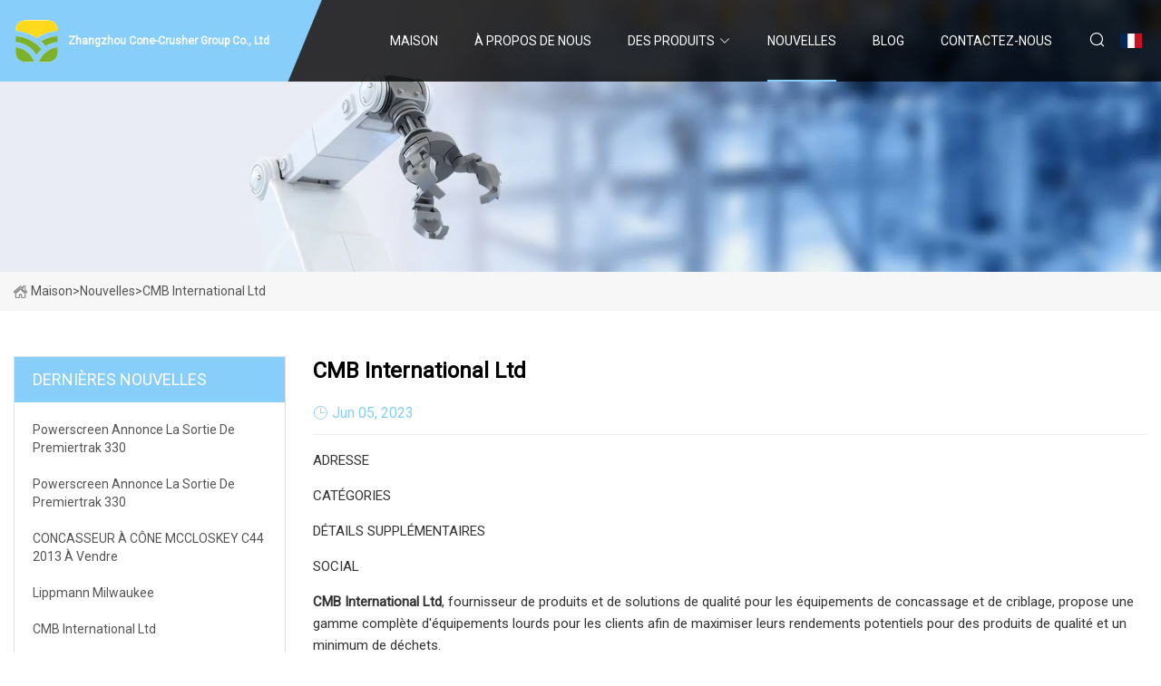

--- FILE ---
content_type: text/html; charset=utf-8
request_url: https://fr.gzbagifthe.com/news/cmb-international-ltd.html
body_size: 6329
content:
<!doctype html>
<html lang="fr">
<head>
<meta charset="utf-8" />
<title>CMB International Ltd - Zhangzhou Cone-Crusher Group Co., Ltd</title>
<meta name="description" content="CMB International Ltd" />
<meta name="keywords" content="CMB International Ltd" />
<meta name="viewport" content="width=device-width, initial-scale=1.0" />
<meta name="application-name" content="Zhangzhou Cone-Crusher Group Co., Ltd" />
<meta name="twitter:card" content="summary" />
<meta name="twitter:title" content="CMB International Ltd - Zhangzhou Cone-Crusher Group Co., Ltd" />
<meta name="twitter:description" content="CMB International Ltd" />
<meta name="twitter:image" content="https://fr.gzbagifthe.com/uploadimg/6398987419.png" />
<meta http-equiv="X-UA-Compatible" content="IE=edge" />
<meta property="og:site_name" content="Zhangzhou Cone-Crusher Group Co., Ltd" />
<meta property="og:type" content="article" />
<meta property="og:title" content="CMB International Ltd - Zhangzhou Cone-Crusher Group Co., Ltd" />
<meta property="og:description" content="CMB International Ltd" />
<meta property="og:url" content="https://fr.gzbagifthe.com/news/cmb-international-ltd.html" />
<meta property="og:image" content="https://fr.gzbagifthe.com/uploadimg/6398987419.png" />
<link href="https://fr.gzbagifthe.com/news/cmb-international-ltd.html" rel="canonical" />
<link href="https://fr.gzbagifthe.com/uploadimg/icons6398987419.png" rel="shortcut icon" type="image/x-icon" />
<link href="https://fonts.googleapis.com" rel="preconnect" />
<link href="https://fonts.gstatic.com" rel="preconnect" crossorigin />
<link href="https://fonts.googleapis.com/css2?family=Roboto:wght@400&display=swap" rel="stylesheet" />
<link href="https://fr.gzbagifthe.com/themes/storefront/toast.css" rel="stylesheet" />
<link href="https://fr.gzbagifthe.com/themes/storefront/skyblue/style.css" rel="stylesheet" />
<link href="https://fr.gzbagifthe.com/themes/storefront/skyblue/page.css" rel="stylesheet" />
<script type="application/ld+json">
[{
"@context": "https://schema.org/",
"@type": "BreadcrumbList",
"itemListElement": [{
"@type": "ListItem",
"name": "Maison",
"position": 1,
"item": "https://fr.gzbagifthe.com/"},{
"@type": "ListItem",
"name": "Nouvelles",
"position": 2,
"item": "https://fr.gzbagifthe.com/news.html"},{
"@type": "ListItem",
"name": "CMB International Ltd",
"position": 3,
"item": "https://fr.gzbagifthe.com/news/cmb-international-ltd.html"}]},{
"@context": "http://schema.org",
"@type": "NewsArticle",
"mainEntityOfPage": {
"@type": "WebPage",
"@id": "https://fr.gzbagifthe.com/news/cmb-international-ltd.html"},
"headline": "Zhangzhou Cone-Crusher Group Co., Ltd",
"image": {
"@type": "ImageObject",
"url": "https://fr.gzbagifthe.com"},
"datePublished": "6/5/2023 12:00:00 AM",
"dateModified": "6/5/2023 12:00:00 AM",
"author": {
"@type": "Organization",
"name": "Zhangzhou Cone-Crusher Group Co., Ltd",
"url": "https://fr.gzbagifthe.com/"},
"publisher": {
"@type": "Organization",
"name": "fr.gzbagifthe.com",
"logo": {
"@type": "ImageObject",
"url": "https://fr.gzbagifthe.com/uploadimg/6398987419.png"}},
"description": "CMB International Ltd"
}]
</script>
<script type="text/javascript" src="//info.53hu.net/traffic.js?id=08a984h6ak"></script>
</head>
<body class="index">
<!-- header start -->
<header>
  <div class="container">
    <div class="head-logo"><a href="https://fr.gzbagifthe.com/" title="Zhangzhou Cone-Crusher Group Co., Ltd"><img src="/uploadimg/6398987419.png" width="50" height="50" alt="Zhangzhou Cone-Crusher Group Co., Ltd"><span>Zhangzhou Cone-Crusher Group Co., Ltd</span></a></div>
    <div class="menu-btn"><em></em><em></em><em></em></div>
    <div class="head-content">
      <nav class="nav">
        <ul>
          <li><a href="https://fr.gzbagifthe.com/">Maison</a></li>
          <li><a href="/about-us.html">&#xC0; propos de nous</a></li>
          <li><a href="/products.html">Des produits</a><em class="iconfont icon-xiangxia"></em>
            <ul class="submenu">
              <li><a href="/jaw-crusher-wear-parts.html">Pi&#xE8;ces d&#x27;usure du concasseur &#xE0; m&#xE2;choires</a></li>
              <li><a href="/cone-crusher-wear-parts.html">Pi&#xE8;ces d&#x27;usure de concasseur &#xE0; c&#xF4;ne</a></li>
              <li><a href="/stone-impact-crusher-parts.html">Pi&#xE8;ces de broyeur &#xE0; percussion en pierre</a></li>
            </ul>
          </li>
          <li class="active"><a href="/news.html">Nouvelles</a></li>
          <li><a href="/blog.html">Blog</a></li>
          <li><a href="/contact-us.html">Contactez-nous</a></li>
        </ul>
      </nav>
      <div class="head-search"><em class="iconfont icon-sousuo"></em></div>
      <div class="search-input">
        <input type="text" placeholder="Keyword" id="txtSearch" autocomplete="off">
        <div class="search-btn" onclick="SearchProBtn()" title="Search"><em class="iconfont icon-sousuo" aria-hidden="true"></em></div>
      </div>
      <div class="languagelist">
        <div title="Language" class="languagelist-icon"><span>Language</span></div>
        <div class="languagelist-drop"><span class="languagelist-arrow"></span>
          <ul class="languagelist-wrap">
             <li class="languagelist-active"><a href="https://fr.gzbagifthe.com/news/cmb-international-ltd.html"><img src="/themes/storefront/images/language/fr.png" width="24" height="16" alt="Fran&#xE7;ais" title="fr">Fran&#xE7;ais</a></li>
                                    <li>
                                        <a href="https://www.gzbagifthe.com/news/cmb-international-ltd.html">
                                            <img src="/themes/storefront/images/language/en.png" width="24" height="16" alt="English" title="en">
                                            English
                                        </a>
                                    </li>
                                    <li>
                                        <a href="https://de.gzbagifthe.com/news/cmb-international-ltd.html">
                                            <img src="/themes/storefront/images/language/de.png" width="24" height="16" alt="Deutsch" title="de">
                                            Deutsch
                                        </a>
                                    </li>
                                    <li>
                                        <a href="https://es.gzbagifthe.com/news/cmb-international-ltd.html">
                                            <img src="/themes/storefront/images/language/es.png" width="24" height="16" alt="Español" title="es">
                                            Español
                                        </a>
                                    </li>
                                    <li>
                                        <a href="https://it.gzbagifthe.com/news/cmb-international-ltd.html">
                                            <img src="/themes/storefront/images/language/it.png" width="24" height="16" alt="Italiano" title="it">
                                            Italiano
                                        </a>
                                    </li>
                                    <li>
                                        <a href="https://pt.gzbagifthe.com/news/cmb-international-ltd.html">
                                            <img src="/themes/storefront/images/language/pt.png" width="24" height="16" alt="Português" title="pt">
                                            Português
                                        </a>
                                    </li>
                                    <li>
                                        <a href="https://ja.gzbagifthe.com/news/cmb-international-ltd.html"><img src="/themes/storefront/images/language/ja.png" width="24" height="16" alt="日本語" title="ja"> 日本語</a>
                                    </li>
                                    <li>
                                        <a href="https://ko.gzbagifthe.com/news/cmb-international-ltd.html"><img src="/themes/storefront/images/language/ko.png" width="24" height="16" alt="한국어" title="ko"> 한국어</a>
                                    </li>
                                    <li>
                                        <a href="https://ru.gzbagifthe.com/news/cmb-international-ltd.html"><img src="/themes/storefront/images/language/ru.png" width="24" height="16" alt="Русский" title="ru"> Русский</a>
                                    </li>
           </ul>
        </div>
      </div>
    </div>
  </div>
</header>
<!-- main end -->
<!-- main start -->
<main>
  <div class="inner-banner"><img src="/themes/storefront/images/inner-banner.webp" alt="CMB International Ltd">
    <div class="inner-content"><a href="https://fr.gzbagifthe.com/"><img src="/themes/storefront/images/pagenav-homeicon.webp" alt="Maison">Maison</a> > <span>Nouvelles</span> > <span>CMB International Ltd</span></div>
  </div>
  <div class="container">
    <div class="page-main">
      <div class="page-aside">
        <div class="aside-item">
          <div class="aside-title">DERNI&#xC8;RES NOUVELLES</div>
          <ul class="latest-news">
            <li><a href="/news/powerscreen-announces-release-of-premiertrak-330.html">
              <div class="info"><span class="title">Powerscreen annonce la sortie de Premiertrak 330</span></div>
              </a></li>
            <li><a href="/news/powerscreen-announces-release-of-premiertrak-330.html">
              <div class="info"><span class="title">Powerscreen annonce la sortie de Premiertrak 330</span></div>
              </a></li>
            <li><a href="/news/2013-mccloskey-cone-crusher-c44-for-sale.html">
              <div class="info"><span class="title">CONCASSEUR À CÔNE MCCLOSKEY C44 2013 à vendre</span></div>
              </a></li>
            <li><a href="/news/lippmann-milwaukee.html">
              <div class="info"><span class="title">Lippmann Milwaukee</span></div>
              </a></li>
            <li><a href="/news/cmb-international-ltd.html">
              <div class="info"><span class="title">CMB International Ltd</span></div>
              </a></li>
          </ul>
        </div>
        <div class="aside-item">
          <div class="aside-search">
            <input type="text" placeholder="Keyword" id="AsideSearch" autocomplete="off">
            <button id="AsideBtn" onclick="AsideSearch()"><em class="iconfont icon-sousuo" aria-hidden="true"></em></button>
          </div>
        </div>
      </div>
      <div class="page-content">
        <h1 class="newsdetails-title">CMB International Ltd</h1>
        <div class="newsdetails-dete"><span><em class="iconfont icon-shijian"></em>Jun 05, 2023</span></div>
        <article><p>ADRESSE</p><p>CATÉGORIES</p><p>DÉTAILS SUPPLÉMENTAIRES</p><p>SOCIAL</p><p><strong>CMB International Ltd</strong>, fournisseur de produits et de solutions de qualité pour les équipements de concassage et de criblage, propose une gamme complète d'équipements lourds pour les clients afin de maximiser leurs rendements potentiels pour des produits de qualité et un minimum de déchets.</p><p> La philosophie de CMB International a toujours été et reste axée sur le client, reconnaissant que les clients sont plus intéressés par la roche concassée que par les concasseurs de roche.  En constante évolution au cours des 15 dernières années, CMB répond et vise à dépasser les exigences et les attentes du client, en fournissant un niveau de support visant à aider le client à tirer le meilleur parti de son équipement, à long terme.</p><p>Le stock complet de pièces de rechange de CMB pour les cônes, les concasseurs à mâchoires et les cribles leur permet de réagir immédiatement en cas de problème.</p><p> Depuis la création de l'entreprise en 1996, CMB a développé d'excellentes relations de travail durables avec Lafarge Aggregates, Hanson et Aggregate Industries pour n'en nommer que quelques-uns.  Nous continuons à accroître notre succès, en fournissant plus récemment le concasseur à mâchoires BX400 Rockmonster à un site de carrière en Norvège et en signant l'année dernière un accord avec Hartl Anlagenbau GmbH pour fournir des concasseurs à cône de 1000 mm, Hartl s'est ensuite associé à Atlas Copco pour devenir Atlas Copco Powercrusher et ont récemment développé un Powercrusher PC1000 à chenilles utilisant le cône RS150 1000 mm développé et fourni par CMB International Ltd.</p><p>CMB International est guidé par les besoins des clients et vous pouvez vous attendre de nous ;</p><p><strong>Pièces de rechange</strong></p><p> CMB stocke des pièces d'usure au manganèse et des pièces de rechange pour machines adaptées aux cônes, concasseurs à mâchoires, cribles et installations mobiles.  Nous détenons une grande variété de pièces pour convenir à de nombreuses machines populaires.  Aucune pièce n'est trop grande ou petite.</p><p><strong>LE NOUVEAU CONCASSEUR DE GRAVURES</strong></p><p> Le concasseur à gravats CMB est le concasseur ultime et autonome qui peut être facilement remorqué en voiture partout où vous souhaitez broyer ou recycler.  Démarrez-le et produisez immédiatement du matériau broyé.  C'est simple, meilleur pour l'environnement, efficace et vous fera économiser de l'argent.</p><p>Applications:</p><p>Le broyeur de gravats CMB élimine les coûts indésirables suivants en concassant le matériau sur place, de sorte qu'il puisse être réutilisé immédiatement.</p><p>Le broyeur de gravats CMB, avec un temps d'installation pratiquement nul et de faibles coûts de fonctionnement, est la machine idéale pour les projets de concassage faibles à modérés.</p><p><strong>Avantages clés:</strong></p><p>Le broyeur de gravats CMB est disponible en version sur roues, autonome ou sur patins.</p><p><strong>Concasseur à mâchoires Rockmonster 1100 x 800</strong></p><p> La gamme de concasseurs à mâchoires CMB Rockmonster est constituée de machines modernes à roulements à rouleaux en acier moulé.  Conçue pour faire face à certains des agrégats les plus résistants au monde, il s'agit d'une machine développée spécifiquement pour les travaux de carrière intensifs et continus.</p><p> Le concasseur est doté d'un réglage mécanique/hydraulique continu, permettant à l'opérateur de modifier rapidement les paramètres.  Il n'y a pas de cales à changer ou de boulons à resserrer pendant la procédure de réglage.</p><p> La paroi frontale massive et la traverse sont des pièces moulées spécialement traitées thermiquement qui sont boulonnées et goupillées en place.  La soudure a été réduite au minimum dans la conception.  Cette méthode de construction évite la concentration de contraintes que l'on trouve souvent dans les composants soudés.</p><p><strong>Concasseur à cône Rockstar RS150</strong></p><p> Un concasseur à cône moderne en acier moulé à roulements à rouleaux est doté d'un réglage hydraulique qui permet à l'opérateur de modifier rapidement le réglage de décharge, si nécessaire pendant l'opération de concassage.  L'hydraulique des machines intègre également une libération de débris métalliques, un réarmement automatique et une fonction de déblocage qui dégagera la chambre de broyage en quelques minutes.</p><p> La procédure de remétallisation est effectuée avec la tête de broyage in situ.  La configuration de l'arbre court, qui ne nécessite aucun palier supérieur, permet de retirer tous les principaux composants par le haut, ce qui nécessite une hauteur libre minimale pour l'installation et la maintenance.  La conception éprouvée de tous les roulements à rouleaux permet une faible consommation d'énergie, une longue durée de vie, une disponibilité facile des pièces de rechange et utilise un système de lubrification compact.</p><p><strong>Cribles et mangeoires</strong></p><p>CMB propose une gamme complète de cribles vibrants et d'alimentateurs spécialement conçus pour le marché des granulats.</p><p>Notre usine peut accueillir tous les supports de criblage spécifiés par le client (fil, toile, polyuréthane, caoutchouc, plaque perforée, etc.)</p><p> Nous travaillons avec nos clients et concevrons un crible ou un chargeur adapté à leur application spécifique, qu'elle soit nouvelle ou existante.  Comme pour les concasseurs à cônes et à mâchoires, les cribles et les alimentateurs sont de construction robuste avec des joints soudés réduits au minimum, en utilisant une construction boulonnée.</p><p>Les capacités d'ingénierie sur mesure de CMB offrent aux clients des écrans qui seront construits pour s'adapter à leur application nouvelle ou existante, une gamme complète d'écrans inclinés, horizontaux ou à angle faible sont disponibles, tous avec des ponts résistants et soulagés - un, deux, trois ou quatre des écrans de pont sont disponibles.</p><p> Les alimentateurs vibrants CMB combinent scalpage et alimentation en une seule opération.  Fournissant un flux régulé de matériaux aux concasseurs primaires, les alimentateurs CMB peuvent être construits sur mesure pour répondre aux exigences d'installation des clients.  Hartl a présenté le concasseur à cône sur chenilles Powercone PC 1000 tonnes construit autour d'une unité Rockstar RS 150 de la société britannique CMB International.</p><p><strong>Pour plus d'informations, visitez notre site Web ou contactez-nous</strong>.</p><strong>CMB International Ltd Pièces de rechange LE NOUVEAU CONCASSEUR À DÉGRADÉS Principaux avantages : Concasseur à mâchoires Rockmonster 1100 x 800 Concasseur à cône RS150 Rockstar Cribles et alimentateurs Pour plus d'informations, veuillez visiter notre site Web ou nous contacter</strong></article>
        <div class="sharewrap"></div>
        <div class="prodetails-link">
          <div class="item prev"><em class="iconfont icon-xiangzuo"></em>pr&#xE9;c&#xE9;dent: <a href="/news//2021-dynamic-3ft-cone-crusher-complete-with-support-stand.html">CONCASSEUR &#xC0; C&#xD4;NE DYNAMIC 3FT 2021 COMPLET AVEC SUPPORT</a></div>
          <div class="item next"><a href="/news//metso-outotec-to-showcase-its-latest-innovations-and-offering-for-the-aggregates-industry-in-conexpo.html">Metso Outotec pr&#xE9;sentera ses derni&#xE8;res innovations et offres pour l&#x27;industrie des granulats &#xE0; CONEXPO</a> :suivant<em class="iconfont icon-xiangyou"></em></div>
        </div>
        <div class="prodetails-feedback" id="send">
          <div class="pro-description"></div>
          <input type="hidden" id="in-domain" value="fr.gzbagifthe.com">
          <div class="feedback">
            <div class="item">
              <label>Nom: <span>*</span></label>
              <input type="text" id="in-name">
            </div>
            <div class="item">
              <label>E-mail: <span>*</span></label>
              <input type="text" id="in-email">
            </div>
            <div class="item">
              <label>T&#xE9;l&#xE9;phone/WhatsApp: <span>*</span></label>
              <input type="text" id="in-phone">
            </div>
            <div class="item">
              <label>Sujet: <span>*</span></label>
              <input type="text" id="in-subject">
            </div>
            <div class="item">
              <label>Contenu: <span>*</span></label>
              <textarea name="" id="in-content"></textarea>
            </div>
            <div class="sendbtn" id="SubmitName" onclick="SendInquiry()"><span>Envoyez-nous</span></div>
          </div>
        </div>
      </div>
    </div>
  </div>
</main>

<!-- main end -->
<!-- footer start -->
<footer>
  <div class="container">
    <div class="foot-item foot-item1"><a href="https://fr.gzbagifthe.com/" class="foot-logo" title="Zhangzhou Cone-Crusher Group Co., Ltd"><img src="/uploadimg/6398987419.png" width="50" height="50" alt="Zhangzhou Cone-Crusher Group Co., Ltd"></a>
      <div class="foot-newsletter">
        <input id="newsletterInt" placeholder="Your Email Address" type="text">
        <button id="newsletterBtn" title="Email"><em class="iconfont icon-zhixiangyou"></em></button>
      </div>
      <div id="newsletter-hint"></div>
      <p class="newsletter-tip">Avoir une question?<a href="https://fr.gzbagifthe.com/">Cliquez ici</a></p>
      <div class="foot-share"><a href="#" rel="nofollow" title="facebook"><em class="iconfont icon-facebook"></em></a><a href="#" rel="nofollow" title="linkedin"><em class="iconfont icon-linkedin"></em></a><a href="#" rel="nofollow" title="twitter"><em class="iconfont icon-twitter-fill"></em></a><a href="#" rel="nofollow" title="youtube"><em class="iconfont icon-youtube"></em></a><a href="#" rel="nofollow" title="instagram"><em class="iconfont icon-instagram"></em></a><a href="#" rel="nofollow" title="TikTok"><em class="iconfont icon-icon_TikTok"></em></a></div>
    </div>
    <div class="foot-item foot-item2">
      <div class="foot-title">LIENS RAPIDES</div>
      <ul>
        <li><a href="https://fr.gzbagifthe.com/">Maison</a></li>
        <li><a href="/about-us.html">&#xC0; propos de nous</a></li>
        <li><a href="/products.html">Des produits</a></li>
        <li><a href="/news.html">Nouvelles</a></li>
        <li><a href="/blog.html">Blog</a></li>
        <li><a href="/contact-us.html">Contactez-nous</a></li>
        <li><a href="/sitemap.xml">Plan du site</a></li>
        <li><a href="/privacy-policy.html">Privacy Policy</a></li>
      </ul>
    </div>
    <div class="foot-item foot-item3">
      <div class="foot-title">CAT&#xC9;GORIE DE PRODUIT</div>
      <ul>
        <li><a href="/jaw-crusher-wear-parts.html">Pièces d'usure du concasseur à mâchoires</a></li>
        <li><a href="/cone-crusher-wear-parts.html">Pièces d'usure de concasseur à cône</a></li>
        <li><a href="/stone-impact-crusher-parts.html">Pièces de broyeur à percussion en pierre</a></li>
      </ul>
    </div>
    <div class="foot-item foot-item4">
      <div class="foot-title">ENTREPRISE PARTENAIRE</div>
      <ul>
<li><a href="http://fr.topwayplastic.com/other-bags/" target="_blank">Autres sacs</a></li><li><a href="http://fr.cnbathroomshelf.com/grab-bar/" target="_blank">Usine de barres d&#x27;appui en Chine</a></li>      </ul>
    </div>
  </div>
  <div class="foot-copyright">
    <p>Copyright &copy; fr.gzbagifthe.com, tous droits réservés.&nbsp;&nbsp;E-mail: <a href="tina@gzbagifthe.com" target="_blank"><span class="__cf_email__" data-cfemail="42362b2c230225382023252b24362a276c212d2f">[email&#160;protected]</span></a></p>
  </div>
  <div class="gotop"><em class="iconfont icon-xiangshang"></em></div>
</footer>
<!-- footer end -->
 
<!-- script start -->
<script data-cfasync="false" src="/cdn-cgi/scripts/5c5dd728/cloudflare-static/email-decode.min.js"></script><script src="https://fr.gzbagifthe.com/themes/storefront/js/jquery3.6.1.js"></script>
<script src="https://fr.gzbagifthe.com/themes/storefront/js/vanilla-lazyload.js"></script>
<script src="https://fr.gzbagifthe.com/themes/storefront/js/toast.js"></script>
<script src="https://fr.gzbagifthe.com/themes/storefront/js/style.js"></script>
<script src="https://fr.gzbagifthe.com/themes/storefront/js/page.js"></script>
<script src="https://fr.gzbagifthe.com/themes/storefront/js/axios.min.js"></script>
<script src="https://fr.gzbagifthe.com/themes/storefront/js/contact.js"></script>
<script src="https://fr.gzbagifthe.com/themes/storefront/js/share.js"></script>
<script defer src="https://static.cloudflareinsights.com/beacon.min.js/vcd15cbe7772f49c399c6a5babf22c1241717689176015" integrity="sha512-ZpsOmlRQV6y907TI0dKBHq9Md29nnaEIPlkf84rnaERnq6zvWvPUqr2ft8M1aS28oN72PdrCzSjY4U6VaAw1EQ==" data-cf-beacon='{"version":"2024.11.0","token":"e020bd3ec25146f78d99a461bda8bfd8","r":1,"server_timing":{"name":{"cfCacheStatus":true,"cfEdge":true,"cfExtPri":true,"cfL4":true,"cfOrigin":true,"cfSpeedBrain":true},"location_startswith":null}}' crossorigin="anonymous"></script>
</body>
</html>


--- FILE ---
content_type: application/javascript
request_url: https://fr.gzbagifthe.com/jk23cp0w7g0qw968a52o?c=x7q88m5u
body_size: -187
content:
var id = "cc0634328b4677ec53ef7dda0ab5cdd3";
        
